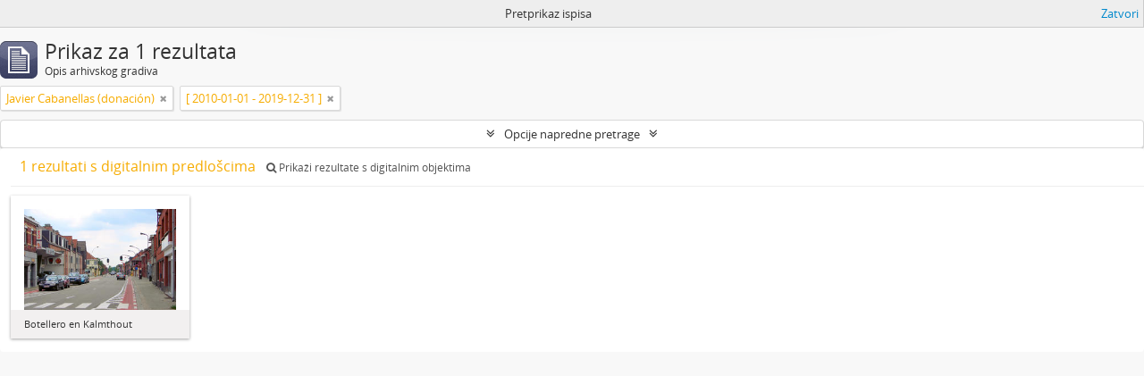

--- FILE ---
content_type: text/html; charset=utf-8
request_url: http://archivopais.org/index.php/informationobject/browse?view=card&sf_culture=hr&sort=startDate&creators=2182&sortDir=asc&topLod=0&startDate=2010-01-01&endDate=2019-12-31&rangeType=inclusive&media=print
body_size: 7510
content:
<!DOCTYPE html>
<html lang="hr" dir="ltr">
  <head>
        <meta http-equiv="Content-Type" content="text/html; charset=utf-8" />
<meta http-equiv="X-Ua-Compatible" content="IE=edge,chrome=1" />
    <meta name="title" content="Archivo P.A.I.S." />
<meta name="description" content="Archivo P.A.I.S. es un archivo de artista que reúne registros sonoros de voces habladas que exploran las tensiones entre sonido y sentido en la oralidad" />
<meta name="viewport" content="initial-scale=1.0, user-scalable=no" />
    <title>Archivo P.A.I.S.</title>
    <link rel="shortcut icon" href="/favicon.ico"/>
    <link href="/plugins/sfDrupalPlugin/vendor/drupal/misc/ui/ui.all.css" media="screen" rel="stylesheet" type="text/css" />
<link media="all" href="/plugins/arDominionPlugin/css/main.css" rel="stylesheet" type="text/css" />
<link href="/css/print-preview.css" media="screen" rel="stylesheet" type="text/css" />
            <script src="/vendor/jquery.js" type="text/javascript"></script>
<script src="/plugins/sfDrupalPlugin/vendor/drupal/misc/drupal.js" type="text/javascript"></script>
<script src="/vendor/yui/yahoo-dom-event/yahoo-dom-event.js" type="text/javascript"></script>
<script src="/vendor/yui/element/element-min.js" type="text/javascript"></script>
<script src="/vendor/yui/button/button-min.js" type="text/javascript"></script>
<script src="/vendor/yui/container/container_core-min.js" type="text/javascript"></script>
<script src="/vendor/yui/menu/menu-min.js" type="text/javascript"></script>
<script src="/vendor/modernizr.js" type="text/javascript"></script>
<script src="/vendor/jquery-ui.js" type="text/javascript"></script>
<script src="/vendor/jquery.ui.resizable.min.js" type="text/javascript"></script>
<script src="/vendor/jquery.expander.js" type="text/javascript"></script>
<script src="/vendor/jquery.masonry.js" type="text/javascript"></script>
<script src="/vendor/jquery.imagesloaded.js" type="text/javascript"></script>
<script src="/vendor/bootstrap/js/bootstrap.js" type="text/javascript"></script>
<script src="/vendor/URI.js" type="text/javascript"></script>
<script src="/vendor/meetselva/attrchange.js" type="text/javascript"></script>
<script src="/js/qubit.js" type="text/javascript"></script>
<script src="/js/treeView.js" type="text/javascript"></script>
<script src="/js/clipboard.js" type="text/javascript"></script>
<script src="/plugins/sfDrupalPlugin/vendor/drupal/misc/jquery.once.js" type="text/javascript"></script>
<script src="/plugins/sfDrupalPlugin/vendor/drupal/misc/ui/ui.datepicker.js" type="text/javascript"></script>
<script src="/vendor/yui/connection/connection-min.js" type="text/javascript"></script>
<script src="/vendor/yui/datasource/datasource-min.js" type="text/javascript"></script>
<script src="/vendor/yui/autocomplete/autocomplete-min.js" type="text/javascript"></script>
<script src="/js/autocomplete.js" type="text/javascript"></script>
<script src="/js/dominion.js" type="text/javascript"></script>
  <script type="text/javascript">
//<![CDATA[
jQuery.extend(Qubit, {"relativeUrlRoot":""});
//]]>
</script></head>
  <body class="yui-skin-sam informationobject browse">

    
    


<header id="top-bar">

  
      <h1 id="site-name">
      <a rel="home" title="Početna stranica" href="/index.php/"><span>Archivo P.A.I.S.</span></a>    </h1>
  
  <nav>

    
  <div id="user-menu">
    <button class="top-item top-dropdown" data-toggle="dropdown" data-target="#"
      aria-expanded="false">
        Prijava    </button>

    <div class="top-dropdown-container">

      <div class="top-dropdown-arrow">
        <div class="arrow"></div>
      </div>

      <div class="top-dropdown-header">
        <h2>Imaš račun?</h2>
      </div>

      <div class="top-dropdown-body">

        <form action="/index.php/user/login" method="post">
          <input type="hidden" name="next" value="http://archivopais.org/index.php/informationobject/browse?view=card&amp;sf_culture=hr&amp;sort=startDate&amp;creators=2182&amp;sortDir=asc&amp;topLod=0&amp;startDate=2010-01-01&amp;endDate=2019-12-31&amp;rangeType=inclusive&amp;media=print" id="next" />
          <div class="form-item form-item-email">
  <label for="email">E-mail <span class="form-required" title="This field is required.">*</span></label>
  <input type="text" name="email" id="email" />
  
</div>

          <div class="form-item form-item-password">
  <label for="password">Lozinka <span class="form-required" title="This field is required.">*</span></label>
  <input type="password" name="password" autocomplete="off" id="password" />
  
</div>

          <button type="submit">Prijava</button>

        </form>

      </div>

      <div class="top-dropdown-bottom"></div>

    </div>
  </div>


    <div id="quick-links-menu" data-toggle="tooltip" data-title="Brze poveznice">

  <button class="top-item" data-toggle="dropdown" data-target="#" aria-expanded="false">Brze poveznice</button>

  <div class="top-dropdown-container">

    <div class="top-dropdown-arrow">
      <div class="arrow"></div>
    </div>

    <div class="top-dropdown-header">
      <h2>Brze poveznice</h2>
    </div>

    <div class="top-dropdown-body">
      <ul>
                              <li><a href="/index.php/" title="Početna stranica">Početna stranica</a></li>
                                        <li><a href="/index.php/about" title="Informacije">Informacije</a></li>
                                        <li><a href="/index.php/privacy" title="Politika privatnosti">Politika privatnosti</a></li>
                                        <li><a href="http://docs.accesstomemory.org/" title="Pomoć">Pomoć</a></li>
                                                                              </ul>
    </div>

    <div class="top-dropdown-bottom"></div>

  </div>

</div>

          <div id="language-menu" data-toggle="tooltip" data-title="Jezik">

  <button class="top-item" data-toggle="dropdown" data-target="#" aria-expanded="false">Jezik</button>

  <div class="top-dropdown-container">

    <div class="top-dropdown-arrow">
      <div class="arrow"></div>
    </div>

    <div class="top-dropdown-header">
      <h2>Jezik</h2>
    </div>

    <div class="top-dropdown-body">
      <ul>
                  <li>
            <a href="/index.php/informationobject/browse?sf_culture=en&amp;view=card&amp;sort=startDate&amp;creators=2182&amp;sortDir=asc&amp;topLod=0&amp;startDate=2010-01-01&amp;endDate=2019-12-31&amp;rangeType=inclusive&amp;media=print" title="English">English</a>          </li>
                  <li>
            <a href="/index.php/informationobject/browse?sf_culture=es&amp;view=card&amp;sort=startDate&amp;creators=2182&amp;sortDir=asc&amp;topLod=0&amp;startDate=2010-01-01&amp;endDate=2019-12-31&amp;rangeType=inclusive&amp;media=print" title="español">español</a>          </li>
              </ul>
    </div>

    <div class="top-dropdown-bottom"></div>

  </div>

</div>
    
    <div id="clipboard-menu" data-toggle="tooltip" data-title="Međuspremnik" data-clipboard-status-url="/index.php/user/clipboardStatus" data-alert-message="Napomena: stavke u međuspremniku na ovoj stranici bit će uklonjene iz međuspremnika kad se stranica ponovo učita. Možeš ih ponovno odabrati sada ili ponovo učitati stranicu, kako bi se u potpunosti uklonile. Stranica se ponovo učitava i upotrebom gumba za razvrstavanje ili pretprikaza ispisa – sve što trenutačno nije odabrano, bit će izgubljeno!">

  <button class="top-item" data-toggle="dropdown" data-target="#" aria-expanded="false">
    Međuspremnik  </button>

  <div class="top-dropdown-container">

    <div class="top-dropdown-arrow">
      <div class="arrow"></div>
    </div>

    <div class="top-dropdown-header">
      <h2>Međuspremnik</h2>
      <span id="count-block" data-information-object-label="Opis arhivskog gradiva" data-actor-object-label="Normirani zapis" data-repository-object-label="Arhivska ustanova"></span>
    </div>

    <div class="top-dropdown-body">
      <ul>
        <li class="leaf" id="node_clearClipboard"><a href="/index.php/user/clipboardClear" title="Izbriši sve odabire">Izbriši sve odabire</a></li><li class="leaf" id="node_goToClipboard"><a href="/index.php/user/clipboard" title="Idi na međuspremnik">Idi na međuspremnik</a></li><li class="leaf" id="node_loadClipboard"><a href="/index.php/user/clipboardLoad" title="Učitaj međuspremnik">Učitaj međuspremnik</a></li><li class="leaf" id="node_saveClipboard"><a href="/index.php/user/clipboardSave" title="Spremi međuspremnik">Spremi međuspremnik</a></li>      </ul>
    </div>

    <div class="top-dropdown-bottom"></div>

  </div>

</div>

    
  </nav>

  <div id="search-bar">

    <div id="browse-menu">

  <button class="top-item top-dropdown" data-toggle="dropdown" data-target="#" aria-expanded="false">Pregledaj</button>

  <div class="top-dropdown-container top-dropdown-container-right">

    <div class="top-dropdown-arrow">
      <div class="arrow"></div>
    </div>

    <div class="top-dropdown-header">
      <h2>Pregledaj</h2>
    </div>

    <div class="top-dropdown-body">
      <ul>
        <li class="leaf" id="node_browseDigitalObjects"><a href="/index.php/informationobject/browse?sort=relevance&amp;view=card&amp;onlyMedia=1&amp;topLod=0&amp;sortDir=asc" title="Digitalni objekti">Digitalni objekti</a></li><li class="leaf" id="node_browseInformationObjects"><a href="/index.php/informationobject/browse" title="Opisi arhivskog gradiva">Opisi arhivskog gradiva</a></li><li class="leaf" id="node_browse2020"><a href="http://archivopais.org/index.php/informationobject/browse?topLod=0&amp;startDate=2020-01-01&amp;endDate=2025-12-31&amp;rangeType=inclusive" title="2020-2025">2020-2025</a></li><li class="leaf" id="node_browse2010"><a href="/index.php/informationobject/browse?sortDir=asc&amp;sort=alphabetic&amp;view=card&amp;onlyMedia=1&amp;topLod=0&amp;startDate=2010-01-01&amp;endDate=2019-12-31&amp;rangeType=inclusive" title="2010-2019">2010-2019</a></li><li class="leaf" id="node_browse2000"><a href="/index.php/informationobject/browse?sortDir=asc&amp;sort=alphabetic&amp;view=card&amp;onlyMedia=1&amp;topLod=0&amp;startDate=2000-01-01&amp;endDate=2009-12-31&amp;rangeType=inclusive" title="2000-2009">2000-2009</a></li><li class="leaf" id="node_browse1990"><a href="/index.php/informationobject/browse?sortDir=asc&amp;sort=alphabetic&amp;view=card&amp;onlyMedia=1&amp;topLod=0&amp;startDate=1990-01-01&amp;endDate=1999-12-31&amp;rangeType=inclusive" title="1990-1999">1990-1999</a></li><li class="leaf" id="node_browse1986"><a href="/index.php/informationobject/browse?sort=alphabetic&amp;view=card&amp;onlyMedia=1&amp;topLod=0&amp;startDate=1986-01-01&amp;endDate=1989-12-31&amp;rangeType=inclusive" title="1986-1989">1986-1989</a></li>      </ul>
    </div>

    <div class="top-dropdown-bottom"></div>

  </div>

</div>

    <div id="search-form-wrapper" role="search">

  <h2>Traži</h2>

  <form action="/index.php/informationobject/browse" data-autocomplete="/index.php/search/autocomplete" autocomplete="off">

    <input type="hidden" name="topLod" value="0"/>
    <input type="hidden" name="sort" value="relevance"/>

          <input type="text" name="query" value="" placeholder="Traži"/>
    
    <button><span>Traži</span></button>

    <div id="search-realm" class="search-popover">

      
        <div>
          <label>
                          <input name="repos" type="radio" value checked="checked" data-placeholder="Traži">
                        Globalna pretraga          </label>
        </div>

        
        
      
      <div class="search-realm-advanced">
        <a href="/index.php/informationobject/browse?showAdvanced=1&topLod=0">
          Napredna pretraga&nbsp;&raquo;
        </a>
      </div>

    </div>

  </form>

</div>

  </div>

  
</header>

  <div id="site-slogan">
    <div class="container">
      <div class="row">
        <div class="span12">
          <span>Archivo P.A.I.S. es un archivo de artista que reúne registros sonoros de voces habladas que exploran las tensiones entre sonido y sentido en la oralidad</span>
        </div>
      </div>
    </div>
  </div>

    
    <div id="wrapper" class="container" role="main">

      
        
      <div class="row">

        <div class="span3">

          <div id="sidebar">

            
    <section id="facets">

      <div class="visible-phone facets-header">
        <a class="x-btn btn-wide">
          <i class="fa fa-filter"></i>
          Filtri        </a>
      </div>

      <div class="content">

        
        <h2>Ograniči rezultate za:</h2>

        
        
                          
        
<section class="facet open">
  <div class="facet-header">
    <h3><a href="#" aria-expanded="1">Stvaratelj</a></h3>
  </div>

  <div class="facet-body" id="#facet-names">
    <ul>

      
              <li >
          <a title="Sve" href="/index.php/informationobject/browse?view=card&amp;sf_culture=hr&amp;sort=startDate&amp;sortDir=asc&amp;topLod=0&amp;startDate=2010-01-01&amp;endDate=2019-12-31&amp;rangeType=inclusive&amp;media=print">Sve</a>        </li>
      
              
        <li class="active">
          <a title="Javier Cabanellas (donación)" href="/index.php/informationobject/browse?creators=2182&amp;view=card&amp;sf_culture=hr&amp;sort=startDate&amp;sortDir=asc&amp;topLod=0&amp;startDate=2010-01-01&amp;endDate=2019-12-31&amp;rangeType=inclusive&amp;media=print">Javier Cabanellas (donación)<span>, 1 rezultati</span></a>          <span class="facet-count" aria-hidden="true">1</span>
        </li>
      
    </ul>
  </div>
</section>

        
        
<section class="facet ">
  <div class="facet-header">
    <h3><a href="#" aria-expanded="">Mjesto</a></h3>
  </div>

  <div class="facet-body" id="#facet-places">
    <ul>

      
              <li class="active">
          <a title="Sve" href="/index.php/informationobject/browse?view=card&amp;sf_culture=hr&amp;sort=startDate&amp;creators=2182&amp;sortDir=asc&amp;topLod=0&amp;startDate=2010-01-01&amp;endDate=2019-12-31&amp;rangeType=inclusive&amp;media=print">Sve</a>        </li>
      
              
        <li >
          <a title="Bélgica" href="/index.php/informationobject/browse?places=3576&amp;view=card&amp;sf_culture=hr&amp;sort=startDate&amp;creators=2182&amp;sortDir=asc&amp;topLod=0&amp;startDate=2010-01-01&amp;endDate=2019-12-31&amp;rangeType=inclusive&amp;media=print">Bélgica<span>, 1 rezultati</span></a>          <span class="facet-count" aria-hidden="true">1</span>
        </li>
              
        <li >
          <a title="Kalmthout" href="/index.php/informationobject/browse?places=5106&amp;view=card&amp;sf_culture=hr&amp;sort=startDate&amp;creators=2182&amp;sortDir=asc&amp;topLod=0&amp;startDate=2010-01-01&amp;endDate=2019-12-31&amp;rangeType=inclusive&amp;media=print">Kalmthout<span>, 1 rezultati</span></a>          <span class="facet-count" aria-hidden="true">1</span>
        </li>
      
    </ul>
  </div>
</section>

        
        
<section class="facet ">
  <div class="facet-header">
    <h3><a href="#" aria-expanded="">Žanr</a></h3>
  </div>

  <div class="facet-body" id="#facet-genres">
    <ul>

      
              <li class="active">
          <a title="Sve" href="/index.php/informationobject/browse?view=card&amp;sf_culture=hr&amp;sort=startDate&amp;creators=2182&amp;sortDir=asc&amp;topLod=0&amp;startDate=2010-01-01&amp;endDate=2019-12-31&amp;rangeType=inclusive&amp;media=print">Sve</a>        </li>
      
              
        <li >
          <a title="Voice" href="/index.php/informationobject/browse?genres=3698&amp;view=card&amp;sf_culture=hr&amp;sort=startDate&amp;creators=2182&amp;sortDir=asc&amp;topLod=0&amp;startDate=2010-01-01&amp;endDate=2019-12-31&amp;rangeType=inclusive&amp;media=print">Voice<span>, 1 rezultati</span></a>          <span class="facet-count" aria-hidden="true">1</span>
        </li>
              
        <li >
          <a title="Masculina" href="/index.php/informationobject/browse?genres=3700&amp;view=card&amp;sf_culture=hr&amp;sort=startDate&amp;creators=2182&amp;sortDir=asc&amp;topLod=0&amp;startDate=2010-01-01&amp;endDate=2019-12-31&amp;rangeType=inclusive&amp;media=print">Masculina<span>, 1 rezultati</span></a>          <span class="facet-count" aria-hidden="true">1</span>
        </li>
              
        <li >
          <a title="Idioma" href="/index.php/informationobject/browse?genres=8060&amp;view=card&amp;sf_culture=hr&amp;sort=startDate&amp;creators=2182&amp;sortDir=asc&amp;topLod=0&amp;startDate=2010-01-01&amp;endDate=2019-12-31&amp;rangeType=inclusive&amp;media=print">Idioma<span>, 1 rezultati</span></a>          <span class="facet-count" aria-hidden="true">1</span>
        </li>
              
        <li >
          <a title="Francés" href="/index.php/informationobject/browse?genres=8067&amp;view=card&amp;sf_culture=hr&amp;sort=startDate&amp;creators=2182&amp;sortDir=asc&amp;topLod=0&amp;startDate=2010-01-01&amp;endDate=2019-12-31&amp;rangeType=inclusive&amp;media=print">Francés<span>, 1 rezultati</span></a>          <span class="facet-count" aria-hidden="true">1</span>
        </li>
      
    </ul>
  </div>
</section>

        
        
      </div>

    </section>

  
          </div>

        </div>

        <div class="span9">

          <div id="main-column">

                <div id="preview-message">
    Pretprikaz ispisa    <a href="/index.php/informationobject/browse?view=card&amp;sf_culture=hr&amp;sort=startDate&amp;creators=2182&amp;sortDir=asc&amp;topLod=0&amp;startDate=2010-01-01&amp;endDate=2019-12-31&amp;rangeType=inclusive" title="Zatvori">Zatvori</a>  </div>

  <div class="multiline-header">
    <img alt="" src="/images/icons-large/icon-archival.png" />    <h1 aria-describedby="results-label">
              Prikaz za 1 rezultata          </h1>
    <span class="sub" id="results-label">Opis arhivskog gradiva</span>
  </div>

            
  <section class="header-options">

    
          <span class="search-filter">
      Javier Cabanellas (donación)    <a href="/index.php/informationobject/browse?view=card&sf_culture=hr&sort=startDate&sortDir=asc&topLod=0&startDate=2010-01-01&endDate=2019-12-31&rangeType=inclusive&media=print" class="remove-filter"><i class="fa fa-times"></i></a>
</span>
                    <span class="search-filter">
      [ 2010-01-01 - 2019-12-31 ]    <a href="/index.php/informationobject/browse?view=card&sf_culture=hr&sort=startDate&creators=2182&sortDir=asc&topLod=0&rangeType=inclusive&media=print" class="remove-filter"><i class="fa fa-times"></i></a>
</span>
    
  </section>


            
  <section class="advanced-search-section">

  <a href="#" class="advanced-search-toggle " aria-expanded="false">Opcije napredne pretrage</a>

  <div class="advanced-search animateNicely" style="display: none;">

    <form name="advanced-search-form" method="get" action="/index.php/informationobject/browse">
              <input type="hidden" name="view" value="card"/>
              <input type="hidden" name="sort" value="startDate"/>
              <input type="hidden" name="creators" value="2182"/>
              <input type="hidden" name="media" value="print"/>
      
      <p>Pronađi rezultate s:</p>

      <div class="criteria">

        
          
        
        
        <div class="criterion">

          <select class="boolean" name="so0">
            <option value="and">i</option>
            <option value="or">ili</option>
            <option value="not">nije</option>
          </select>

          <input class="query" type="text" placeholder="Traži" name="sq0"/>

          <span>u</span>

          <select class="field" name="sf0">
            <option value="">Bilo koje polje</option>
            <option value="title">Naslov</option>
                        <option value="scopeAndContent">Opseg i sadržaj</option>
            <option value="extentAndMedium">Obujam i medij</option>
            <option value="subject">Pristupnice predmeta</option>
            <option value="name">Pristupnice imena</option>
            <option value="place">Pristupnice mjesta</option>
            <option value="genre">Pristupnice žanra</option>
            <option value="identifier">Identifikator</option>
            <option value="referenceCode">Signatura</option>
            <option value="digitalObjectTranscript">Tekst digitalnog objekta</option>
            <option value="findingAidTranscript">Tekst obavijesnog pomagala</option>
            <option value="creator">Stvaratelj</option>
            <option value="allExceptFindingAidTranscript">Bilo koje polje osim teksta obavijesnog pomagala</option>
          </select>

          <a href="#" class="delete-criterion"><i class="fa fa-times"></i></a>

        </div>

        <div class="add-new-criteria">
          <div class="btn-group">
            <a class="btn dropdown-toggle" data-toggle="dropdown" href="#">
              Dodaj nove kriterije<span class="caret"></span>
            </a>
            <ul class="dropdown-menu">
              <li><a href="#" id="add-criterion-and">I</a></li>
              <li><a href="#" id="add-criterion-or">Ili</a></li>
              <li><a href="#" id="add-criterion-not">Nije</a></li>
            </ul>
          </div>
        </div>

      </div>

      <p>Ograniči rezultate na:</p>

      <div class="criteria">

                  <div class="filter-row">
            <div class="filter">
              <div class="form-item form-item-repos">
  <label for="repos">Repozitorij</label>
  <select name="repos" id="repos">
<option value="" selected="selected"></option>
<option value="444">Archivo P.A.I.S. 1986-cont. Buenos Aires, Argentina</option>
<option value="7927">Archivo P.A.I.S. 1986-cont. Buenos Aires, Argentina</option>
<option value="8822">Archivo P.A.I.S. 1986-cont. Buenos Aires, Argentina</option>
<option value="8823">Archivo P.A.I.S. 1986-cont. Buenos Aires, Argentina</option>
</select>
  
</div>
            </div>
          </div>
        
        <div class="filter-row">
          <div class="filter">
            <label for="collection">Opis najviše razine</label>            <select name="collection" class="form-autocomplete" id="collection">

</select>            <input class="list" type="hidden" value="/index.php/informationobject/autocomplete?parent=1&filterDrafts=1"/>
          </div>
        </div>

      </div>

      <p>Filtriraj rezultate prema:</p>

      <div class="criteria">

        <div class="filter-row triple">

          <div class="filter-left">
            <div class="form-item form-item-levels">
  <label for="levels">Razina opisa</label>
  <select name="levels" id="levels">
<option value="" selected="selected"></option>
<option value="236">Datoteka</option>
<option value="294">Dio</option>
<option value="231">Fondovi</option>
<option value="429">Grupa zapisa</option>
<option value="232">Podfondovi</option>
<option value="235">Podserije</option>
<option value="234">Serije</option>
<option value="237">Stavka</option>
<option value="233">Zbirka</option>
</select>
  
</div>
          </div>

          <div class="filter-center">
            <div class="form-item form-item-onlyMedia">
  <label for="onlyMedia">Digitalni objekt dostupno</label>
  <select name="onlyMedia" id="onlyMedia">
<option value="" selected="selected"></option>
<option value="1">Da</option>
<option value="0">Ne</option>
</select>
  
</div>
          </div>

          <div class="filter-right">
            <div class="form-item form-item-findingAidStatus">
  <label for="findingAidStatus">Obavijesno pomagalo</label>
  <select name="findingAidStatus" id="findingAidStatus">
<option value="" selected="selected"></option>
<option value="yes">Da</option>
<option value="no">Ne</option>
<option value="generated">Izrađeno</option>
<option value="uploaded">Preneseno</option>
</select>
  
</div>
          </div>

        </div>

                
                  <div class="filter-row">

            
                          <div class="filter">
                <div class="form-item form-item-materialType">
  <label for="materialType">Opća oznaka gradiva</label>
  <select name="materialType" id="materialType">
<option value="" selected="selected"></option>
<option value="7479">Alemán</option>
<option value="271">Arhitekturski crtež</option>
<option value="3670">Cassette</option>
<option value="5184">Celular</option>
<option value="7482">Checo</option>
<option value="7480">Coreano</option>
<option value="7483">Croata</option>
<option value="5181">DAT</option>
<option value="3696">Español</option>
<option value="277">Filatelistički zapis</option>
<option value="7481">Francés</option>
<option value="273">Grafičko gradivo</option>
<option value="7477">Inglés</option>
<option value="7478">Italiano</option>
<option value="272">Kartografsko gradivo</option>
<option value="5182">Memoria Digital</option>
<option value="5183">Mini Disc</option>
<option value="276">Objekt</option>
<option value="274">Pokretne slike</option>
<option value="3697">Portugués</option>
<option value="278">Snimka zvuka</option>
<option value="279">Tehnički crtež</option>
<option value="280">Tekstualni zapis</option>
<option value="275">Višebrojni mediji</option>
<option value="3695">Voz</option>
</select>
  
</div>
              </div>
            
          </div>
        
        <div class="filter-row">

          <div class="lod-filter">
            <label>
              <input type="radio" name="topLod" value="1" >
              Opis najviše razine            </label>
            <label>
              <input type="radio" name="topLod" value="0" checked>
              Svi opisi            </label>
          </div>

        </div>

      </div>

      <p>Filtriraj prema vremenskom rasponu:</p>

      <div class="criteria">

        <div class="filter-row">

          <div class="start-date">
            <div class="form-item form-item-startDate">
  <label for="startDate">Početak</label>
  <input placeholder="YYYY-MM-DD" type="text" name="startDate" value="2010-01-01" id="startDate" />
  
</div>
          </div>

          <div class="end-date">
            <div class="form-item form-item-endDate">
  <label for="endDate">Kraj</label>
  <input placeholder="YYYY-MM-DD" type="text" name="endDate" value="2019-12-31" id="endDate" />
  
</div>
          </div>

          <div class="date-type">
            <label>
              <input type="radio" name="rangeType" value="inclusive" checked>
              Preklapanje            </label>
            <label>
              <input type="radio" name="rangeType" value="exact" >
              Točno            </label>
          </div>

          <a href="#" class="date-range-help-icon" aria-expanded="false"><i class="fa fa-question-circle"></i></a>

        </div>

        <div class="alert alert-info date-range-help animateNicely">
          Pomoću ovih opcija odredi, kako vremenski raspon utječe na rezultate. „Točno” znači da se datumi početka i kraja opisa moraju u potpunosti nalaziti unutar upisanog vremenskog raspona. „Preklapanje” znači da se opisi čiji se datumi početka ili kraja dodiruju ili preklapaju sa željenim vremenskim rasponom.        </div>

      </div>

      <section class="actions">
        <input type="submit" class="c-btn c-btn-submit" value="Traži"/>
        <input type="button" class="reset c-btn c-btn-delete" value="Postavi ponovo"/>
      </section>

    </form>

  </div>

</section>

  
    <section class="browse-options">
      <a  href="/index.php/informationobject/browse?view=card&sf_culture=hr&sort=startDate&creators=2182&sortDir=asc&topLod=0&startDate=2010-01-01&endDate=2019-12-31&rangeType=inclusive&media=print">
  <i class="fa fa-print"></i>
  Pretprikaz ispisa</a>

      
      
      <span>
        <span class="view-header-label">Prikaz:</span>

<div class="btn-group">
  <a class="btn fa fa-th-large active" href="/index.php/informationobject/browse?view=card&amp;sf_culture=hr&amp;sort=startDate&amp;creators=2182&amp;sortDir=asc&amp;topLod=0&amp;startDate=2010-01-01&amp;endDate=2019-12-31&amp;rangeType=inclusive&amp;media=print" title=" "> </a>
  <a class="btn fa fa-list " href="/index.php/informationobject/browse?view=table&amp;sf_culture=hr&amp;sort=startDate&amp;creators=2182&amp;sortDir=asc&amp;topLod=0&amp;startDate=2010-01-01&amp;endDate=2019-12-31&amp;rangeType=inclusive&amp;media=print" title=" "> </a></div>
      </span>

      <div class="pickers">
        <div id="sort-header">
  <div class="sort-options">

    <label>Razvrstaj prema:</label>

    <div class="dropdown">

      <div class="dropdown-selected">
                                  <span>Datum početka</span>
                  
      </div>

      <ul class="dropdown-options">

        <span class="pointer"></span>

                  <li>
                        <a href="/index.php/informationobject/browse?sort=lastUpdated&view=card&sf_culture=hr&creators=2182&sortDir=asc&topLod=0&startDate=2010-01-01&endDate=2019-12-31&rangeType=inclusive&media=print" data-order="lastUpdated">
              <span>Datum promijenjen</span>
            </a>
          </li>
                  <li>
                        <a href="/index.php/informationobject/browse?sort=alphabetic&view=card&sf_culture=hr&creators=2182&sortDir=asc&topLod=0&startDate=2010-01-01&endDate=2019-12-31&rangeType=inclusive&media=print" data-order="alphabetic">
              <span>Naslov</span>
            </a>
          </li>
                  <li>
                        <a href="/index.php/informationobject/browse?sort=relevance&view=card&sf_culture=hr&creators=2182&sortDir=asc&topLod=0&startDate=2010-01-01&endDate=2019-12-31&rangeType=inclusive&media=print" data-order="relevance">
              <span>Značaj</span>
            </a>
          </li>
                  <li>
                        <a href="/index.php/informationobject/browse?sort=identifier&view=card&sf_culture=hr&creators=2182&sortDir=asc&topLod=0&startDate=2010-01-01&endDate=2019-12-31&rangeType=inclusive&media=print" data-order="identifier">
              <span>Identifikator</span>
            </a>
          </li>
                  <li>
                        <a href="/index.php/informationobject/browse?sort=referenceCode&view=card&sf_culture=hr&creators=2182&sortDir=asc&topLod=0&startDate=2010-01-01&endDate=2019-12-31&rangeType=inclusive&media=print" data-order="referenceCode">
              <span>Signatura</span>
            </a>
          </li>
                  <li>
                        <a href="/index.php/informationobject/browse?sort=endDate&view=card&sf_culture=hr&creators=2182&sortDir=asc&topLod=0&startDate=2010-01-01&endDate=2019-12-31&rangeType=inclusive&media=print" data-order="endDate">
              <span>Datum kraja</span>
            </a>
          </li>
              </ul>
    </div>
  </div>
</div>

<div id="sort-header">
  <div class="sort-options">

    <label>Smjer:</label>

    <div class="dropdown">

      <div class="dropdown-selected">
                                  <span>Uzlazno</span>
                  
      </div>

      <ul class="dropdown-options">

        <span class="pointer"></span>

                  <li>
                        <a href="/index.php/informationobject/browse?sortDir=desc&view=card&sf_culture=hr&sort=startDate&creators=2182&topLod=0&startDate=2010-01-01&endDate=2019-12-31&rangeType=inclusive&media=print" data-order="desc">
              <span>Silazno</span>
            </a>
          </li>
              </ul>
    </div>
  </div>
</div>
      </div>
    </section>

    <div id="content" class="browse-content">
              <div class="search-result media-summary">
          <p>
            1 rezultati s digitalnim predlošcima                                    <a href="/index.php/informationobject/browse?view=card&sf_culture=hr&sort=startDate&creators=2182&sortDir=asc&topLod=0&startDate=2010-01-01&endDate=2019-12-31&rangeType=inclusive&media=print&onlyMedia=1">
              <i class="fa fa-search"></i>
              Prikaži rezultate s digitalnim objektima            </a>
          </p>
        </div>
      
              
<section class="masonry browse-masonry">

          
          <div class="brick">
    
      <a href="/index.php/botellero-en-kalmaut">
        
          <a href="/index.php/botellero-en-kalmaut" title=""><img alt="Botellero en Kalmthout" src="/uploads/r/archivo-pais/e/8/4/e8491e625398f342134c2a09c0205138c6a1bed7c2831fb4cda963be4b1dbd5a/Achterbroek_Kalmthout.jpeg" /></a>
              </a>

      <div class="bottom">
        <button class="clipboard repository-or-digital-obj-browse"
  data-clipboard-url="/index.php/user/clipboardToggleSlug"
  data-clipboard-slug="botellero-en-kalmaut"
  data-toggle="tooltip"  data-title="Dodaj u međuspremnik"
  data-alt-title="Ukloni iz međuspremnika">
  Dodaj u međuspremnik</button>
Botellero en Kalmthout      </div>
    </div>
  
</section>
          </div>

  

                  
          </div>

        </div>

      </div>

    </div>

    
    <footer>

  
  
  <div id="print-date">
    Ispisano: 2026-01-21  </div>

</footer>


  </body>
</html>
